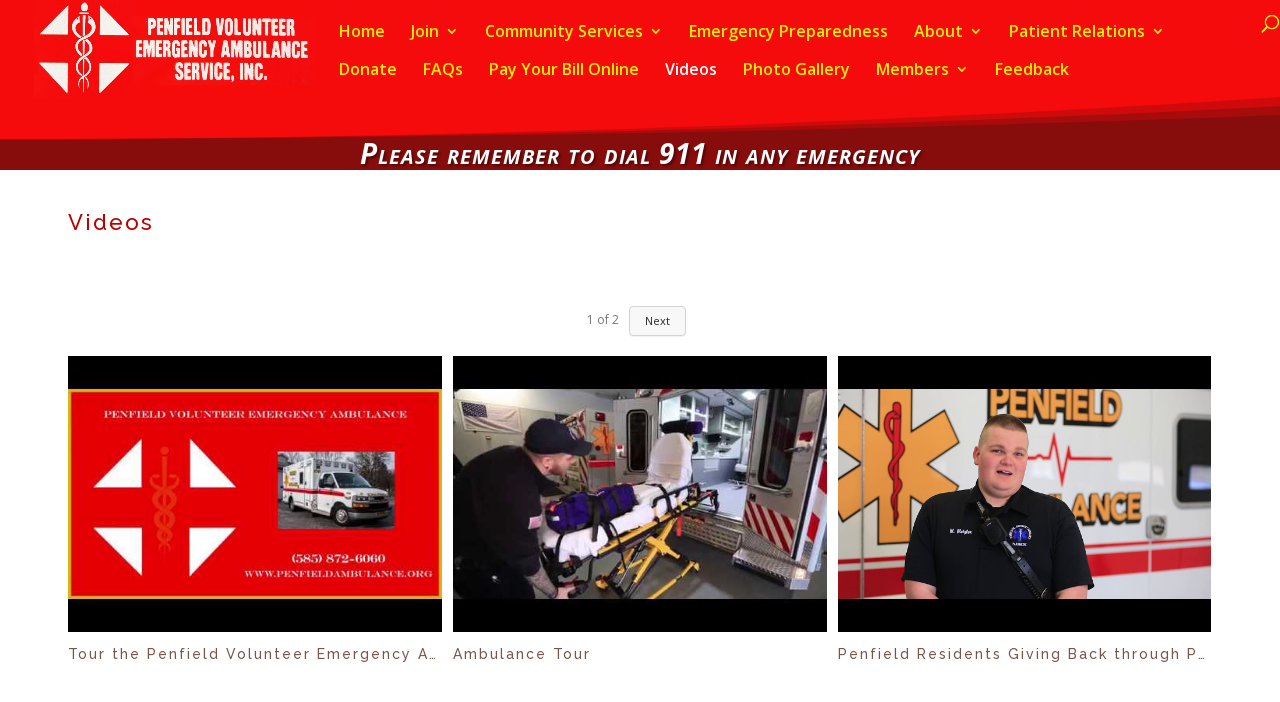

--- FILE ---
content_type: application/javascript
request_url: https://www.penfieldambulance.org/wp-content/uploads/wtfdivi/wp_footer.js?ver=1708448052
body_size: 971
content:
document.addEventListener('DOMContentLoaded',function(event){if(window.location.hash&&!(window.location.hash.includes('targetText='))){setTimeout(function(){if(window.hasOwnProperty('et_location_hash_style')){window.db_location_hash_style=window.et_location_hash_style;}else{window.scrollTo(0,0);var db_hash_elem=document.getElementById(window.location.hash.substring(1));if(db_hash_elem){window.db_location_hash_style=db_hash_elem.style.display;db_hash_elem.style.display='none';}}
setTimeout(function(){var elem=jQuery(window.location.hash);if(elem.length){elem.css('display',window.db_location_hash_style);et_pb_smooth_scroll(elem,false,800);}},700);},0);}});jQuery(document).ready(function($){function updateMenuClasses(){const currentUrl=window.location.href;$('#top-menu li').removeClass('current-menu-item current-menu-ancestor');$('#top-menu li').each(function(){const link=$(this).find('a').attr('href');if(link===currentUrl){$(this).addClass('current-menu-item');}});$('#top-menu li').each(function(){if($(this).find('.current-menu-item').length>0){$(this).addClass('current-menu-ancestor');}});}
updateMenuClasses();$('#top-menu li a').on('click',function(e){const newUrl=$(this).attr('href');history.pushState(null,'',newUrl);updateMenuClasses();});});jQuery('#footer-info').html(" &copy;  <span class=\"divibooster_year\"><\/span><script>jQuery(function($){$(\".divibooster_year\").text(new Date().getFullYear());});<\/script> <a href=\"https:\/\/www.penfieldambulance.org\/wp-admin\/\">Penfield Volunteer Emergency Ambulance Service Inc.<\/a> \u2022 Website design by <a href=\"https:\/\/www.6x6design.com\" target=\"_blank\">6x6 Design, LLC Website Services<\/a><br \/>\r\n'Penfield Ambulance' photographs | videos created by <a href=\"https:\/\/empirewestphoto.com\" target=\"_blank\">Dave Jones \/ Empire West Photo<\/a> are subject to  &copy;Copyright  Dave Jones <span class=\"divibooster_year\"><\/span><script>jQuery(function($){$(\".divibooster_year\").text(new Date().getFullYear());});<\/script>");jQuery(function($){});jQuery(function($){$('#et-info-phone').wrap(function(){var num='585.872.6060';num=num.replace(/[^0-9+]+/g,'-');num=num.replace(/^[-]|[-]$/g,'');return'<a href="tel:'+num+'"></a>';});});